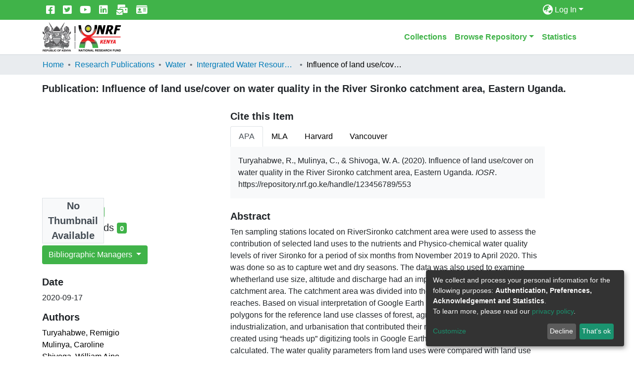

--- FILE ---
content_type: application/javascript; charset=UTF-8
request_url: https://repository.nrf.go.ke/runtime.9dd57af34f060aa9.js
body_size: 4859
content:
(()=>{"use strict";var e,g={},v={};function d(e){var b=v[e];if(void 0!==b)return b.exports;var a=v[e]={id:e,loaded:!1,exports:{}};return g[e].call(a.exports,a,a.exports,d),a.loaded=!0,a.exports}d.m=g,e=[],d.O=(b,a,c,r)=>{if(!a){var f=1/0;for(t=0;t<e.length;t++){for(var[a,c,r]=e[t],l=!0,n=0;n<a.length;n++)(!1&r||f>=r)&&Object.keys(d.O).every(p=>d.O[p](a[n]))?a.splice(n--,1):(l=!1,r<f&&(f=r));if(l){e.splice(t--,1);var i=c();void 0!==i&&(b=i)}}return b}r=r||0;for(var t=e.length;t>0&&e[t-1][2]>r;t--)e[t]=e[t-1];e[t]=[a,c,r]},d.n=e=>{var b=e&&e.__esModule?()=>e.default:()=>e;return d.d(b,{a:b}),b},(()=>{var b,e=Object.getPrototypeOf?a=>Object.getPrototypeOf(a):a=>a.__proto__;d.t=function(a,c){if(1&c&&(a=this(a)),8&c||"object"==typeof a&&a&&(4&c&&a.__esModule||16&c&&"function"==typeof a.then))return a;var r=Object.create(null);d.r(r);var t={};b=b||[null,e({}),e([]),e(e)];for(var f=2&c&&a;"object"==typeof f&&!~b.indexOf(f);f=e(f))Object.getOwnPropertyNames(f).forEach(l=>t[l]=()=>a[l]);return t.default=()=>a,d.d(r,t),r}})(),d.d=(e,b)=>{for(var a in b)d.o(b,a)&&!d.o(e,a)&&Object.defineProperty(e,a,{enumerable:!0,get:b[a]})},d.f={},d.e=e=>Promise.all(Object.keys(d.f).reduce((b,a)=>(d.f[a](e,b),b),[])),d.u=e=>(8592===e?"common":e)+"."+{10:"10b3de7240714e1b",22:"fad1e5b10092a6ac",42:"a4cda7903ff130c6",248:"7619c6812488ceea",297:"322bf7f29bc392bf",354:"389b869d5b2f316e",375:"7613f8731c69e4f6",423:"eee57bfa83b925c6",626:"31cfc17368cdd9ef",655:"6a43c827bd741974",710:"bf1b27f8c2ccddda",716:"c9a9e3a05d782061",719:"bdb4d8f64f2c4141",861:"caebf92a39eeefa6",864:"28af5b17c10a016a",897:"e2558e92199a9e80",965:"0c78eb37912383bc",991:"821b1ea443a5745d",1046:"e133dbfcf59244e8",1098:"e006fa3ee9b01d6a",1102:"8077e40cd11522ad",1178:"4a73ea7127e8b5a1",1202:"e42887b29f5ec694",1241:"89d17fae3b0d49d1",1343:"5f2c52ec50c8dd8e",1399:"7755a87a96a4477a",1405:"ada5b88aea6e0aa7",1418:"aeefacb3cefaef52",1419:"78e7680910fccc9d",1509:"b6a43e3f712587ee",1575:"fb0bb116510e338a",1624:"b37abc7ce065ea66",1635:"0d60438ccddbd69b",1824:"c38da271421cd30d",1840:"eb776b6611d08a91",1938:"9e7fe94be68eb2a3",1943:"e7490eab685557e6",2007:"74dc8165750ab4fe",2034:"fc6966a2e78a3e79",2101:"c8ce1b8034fa4b37",2181:"98d8fff1d2e1f520",2192:"24c5a8a0548e09cc",2247:"3b30198002f97132",2249:"07d57f369a257534",2285:"2caccd395128bda3",2320:"28b13eaec617eeb1",2335:"2ecf6e7499457630",2389:"2bd9b8702a4408dc",2453:"e18f71a02a1b3363",2468:"50c95702445bdb7e",2511:"4fd5354cebbaea0b",2577:"0ab87b0144b11492",2609:"c4619cb00801f9fd",2622:"90cc8fd00817a6e0",2628:"6c09b1d75756cce9",2678:"d7776be136602bad",2700:"c3636f5125535897",2728:"20d1259e6a3fd40f",2737:"1bad6c04aae47cd1",2744:"d73dcf3082690b95",2758:"3c057e28031df671",2769:"311b5b514da33983",2829:"b6a580fa18965360",2867:"f00fa77300d12bbf",2885:"7ed8534f19aa1a23",2892:"281caa578a6efba0",2974:"f3cfef88e491a670",2977:"72842142b0cea5f7",2984:"653afe271b28eee0",2997:"31c46033705d0193",3008:"2d64ecaad4235fb4",3202:"cfbc901c418f8079",3273:"9f11b30085ec6112",3322:"b6c30f2e666f0798",3323:"0515e5dd2c403e63",3397:"717cde0c344d86f1",3421:"3af33076ab873a31",3435:"52eea6ab12cc1efa",3445:"9e374e4027dee297",3478:"c81db2f3019e60c1",3549:"568d3ee07b120bc6",3562:"14ff8a427f66cea2",3599:"67e984fab9fdc387",3616:"1a3cd5884fa97b87",3733:"c0613fee01059463",3757:"426bd512e09f4af0",3766:"b119fbb7e70a5163",3841:"b578893aff910920",3856:"fb68bea60c479b32",3976:"deaa51ea4247b43b",3995:"16ce60a2931fb603",4012:"08302076f721bd0b",4014:"5aec8ae8d205c839",4115:"b7653358a01e227e",4231:"4e142d6c284f1058",4480:"f180ba2fd3485669",4490:"21d1991072b5089c",4626:"1cb0b91881e2768f",4687:"3783e62cdb84be3e",4694:"0a736751f0560543",4760:"bef3220a3d3461d1",4842:"4bede2272149fe4d",4973:"80d3414fb24d0280",4976:"9da0448616cd4963",4982:"4ea4530951380e04",5009:"51232b10de02358b",5010:"ac3b33e2cd956d4d",5061:"105dba1e714c5ae7",5147:"976413198866fe46",5157:"c264196e486a21ed",5268:"3246aa82cd198840",5307:"6ec4a3ad9a44e43d",5422:"eb267b865f8da57e",5458:"86aa74120141c91f",5468:"d8e067b0b9f98021",5503:"4d252395d5e76009",5639:"5948aa4e5d5113a3",5703:"c450942604c13c1c",5708:"116881a993c4b381",5808:"6a2ad02f281ec1ad",5828:"36a891a638c77f4e",5832:"a1bd65a58c0485d2",5874:"3a042f408efefb14",5876:"4ae27c9a42fc2070",5915:"411321136a0cb86a",5951:"789a6e5cff0a4b8c",5967:"99f745ea3ee151ca",5984:"bcf13624e110a6ff",6005:"65ef935a3c8c4aeb",6149:"4a5e94792074983b",6150:"0d0cfe3336d4f470",6156:"0f8bee55617134d8",6180:"0221a430090ba47c",6220:"cd703840196bb317",6233:"6824eaf17283758f",6239:"32c15b348022e5d1",6305:"907b52e2cecc892d",6308:"f0b2b05a46660032",6329:"02948438e90e477e",6348:"206b15a8a8f8fecc",6415:"427696e7be26341c",6459:"91cfd90082cdc838",6479:"7fc1a4eaadcdaaa7",6484:"74a39f7289841cb2",6536:"ea5b7b7450638676",6585:"d40e2fbb6da104ed",6617:"53cafdedcdda8a95",6744:"f1622f65361720f7",6802:"b42057cf946dda02",6816:"cb83f0035bcdceb2",6817:"8f9fa427b1b4b8de",6900:"244794dc21420a62",6927:"911901256844e005",6948:"c4682721234211b8",7094:"15e5bdcb19678d08",7109:"2403c8607ef17333",7117:"dad40db10e3aaddc",7129:"f893a7d125df9ef6",7193:"c3089a46d41e7a26",7235:"cb101693f1c69550",7260:"f2c242b961099bd5",7320:"ff2cac2dee1a6820",7349:"450806c1a2fb7dff",7373:"39d94b87d81796ad",7388:"4b374d4578e9a7d5",7413:"96ddd5efb0790b3c",7449:"b92a3a69e16c7ce5",7462:"44c4f1707ec12b66",7463:"55b8dea463832d46",7557:"f169e7574e95a7e6",7627:"8ae9b193f1f85640",7767:"a8aa03fd28b72575",7869:"c8fb1ab90eb597db",7883:"de8b9115a80569f0",7917:"f364e4c7f5a0ca51",7946:"e44883892195c381",8048:"579dd34e0cdc9354",8080:"9a2294e38f55f454",8111:"cb1e70856d6cb8ba",8153:"db53ce55c0a755f3",8178:"caaf46335290b565",8235:"064b35c827a45fdd",8337:"3417ced49a67a2f0",8346:"77cf7c527e1775f9",8406:"f7089252d98eb223",8415:"b898d6f6aacc1a3a",8534:"eb99d11d7b94b671",8572:"481239cbd039c693",8592:"fcfb67216baa4be8",8665:"c98b483b9ab32efc",8675:"5d422c386c640805",8679:"f227dfc1757a7b9a",8684:"d23e437a3f0dad28",8708:"bd44549dba6e3ecf",8849:"68b38fc3a6070090",8903:"e1bfacb81a00f7a3",8915:"a86acf80569f1b3b",8927:"d7215ccd5ff3b016",9014:"a3ca1f92d9fb7d5c",9015:"8ccce5dc74b2a589",9022:"73ca4a0fe8ee9aa7",9026:"2e5bc59de6d6abb9",9119:"62ed080856f6a247",9150:"4a2c7e7bb787177d",9165:"7f2cb9fc12e3812a",9230:"0fc3e2ba0fb0228e",9361:"c3c2645af7375719",9367:"e250d1fe4eab516f",9415:"be54f3e3d3ad230c",9443:"4a0823f6045fe7f1",9484:"a1fb114252f9b4ae",9606:"e712a891898ac326",9691:"60fbb135a3b0a42b",9700:"6ec87896c25c8c5d",9778:"90b34bf36f0e4482",9917:"ea17643efc4405e5",9972:"92005139b950dfcc",9978:"a9122eb1d746c0cc"}[e]+".js",d.miniCssF=e=>{},d.o=(e,b)=>Object.prototype.hasOwnProperty.call(e,b),(()=>{var e={},b="dspace-angular:";d.l=(a,c,r,t)=>{if(e[a])e[a].push(c);else{var f,l;if(void 0!==r)for(var n=document.getElementsByTagName("script"),i=0;i<n.length;i++){var o=n[i];if(o.getAttribute("src")==a||o.getAttribute("data-webpack")==b+r){f=o;break}}f||(l=!0,(f=document.createElement("script")).type="module",f.charset="utf-8",f.timeout=120,d.nc&&f.setAttribute("nonce",d.nc),f.setAttribute("data-webpack",b+r),f.src=d.tu(a)),e[a]=[c];var s=(_,p)=>{f.onerror=f.onload=null,clearTimeout(u);var h=e[a];if(delete e[a],f.parentNode&&f.parentNode.removeChild(f),h&&h.forEach(y=>y(p)),_)return _(p)},u=setTimeout(s.bind(null,void 0,{type:"timeout",target:f}),12e4);f.onerror=s.bind(null,f.onerror),f.onload=s.bind(null,f.onload),l&&document.head.appendChild(f)}}})(),d.r=e=>{typeof Symbol<"u"&&Symbol.toStringTag&&Object.defineProperty(e,Symbol.toStringTag,{value:"Module"}),Object.defineProperty(e,"__esModule",{value:!0})},d.nmd=e=>(e.paths=[],e.children||(e.children=[]),e),(()=>{var e;d.tt=()=>(void 0===e&&(e={createScriptURL:b=>b},typeof trustedTypes<"u"&&trustedTypes.createPolicy&&(e=trustedTypes.createPolicy("angular#bundler",e))),e)})(),d.tu=e=>d.tt().createScriptURL(e),d.p="",(()=>{var e={3666:0};d.f.j=(c,r)=>{var t=d.o(e,c)?e[c]:void 0;if(0!==t)if(t)r.push(t[2]);else if(3666!=c){var f=new Promise((o,s)=>t=e[c]=[o,s]);r.push(t[2]=f);var l=d.p+d.u(c),n=new Error;d.l(l,o=>{if(d.o(e,c)&&(0!==(t=e[c])&&(e[c]=void 0),t)){var s=o&&("load"===o.type?"missing":o.type),u=o&&o.target&&o.target.src;n.message="Loading chunk "+c+" failed.\n("+s+": "+u+")",n.name="ChunkLoadError",n.type=s,n.request=u,t[1](n)}},"chunk-"+c,c)}else e[c]=0},d.O.j=c=>0===e[c];var b=(c,r)=>{var n,i,[t,f,l]=r,o=0;if(t.some(u=>0!==e[u])){for(n in f)d.o(f,n)&&(d.m[n]=f[n]);if(l)var s=l(d)}for(c&&c(r);o<t.length;o++)d.o(e,i=t[o])&&e[i]&&e[i][0](),e[i]=0;return d.O(s)},a=self.webpackChunkdspace_angular=self.webpackChunkdspace_angular||[];a.forEach(b.bind(null,0)),a.push=b.bind(null,a.push.bind(a))})()})();

--- FILE ---
content_type: application/javascript; charset=UTF-8
request_url: https://repository.nrf.go.ke/248.7619c6812488ceea.js
body_size: 1861
content:
"use strict";(self.webpackChunkdspace_angular=self.webpackChunkdspace_angular||[]).push([[248],{10248:(E,l,o)=>{o.r(l),o.d(l,{AuthNavMenuComponent:()=>P});var s=o(91027),d=o(58106),n=o(98678),p=o(35103),r=o(65706),u=o(67522),_=o(73466),c=o(14372),g=o(7027),m=o(96342);const v=function(e){return{"pl-3 pr-3":e}};function M(e,a){if(1&e&&(n.\u0275\u0275elementStart(0,"li",3),n.\u0275\u0275listener("click",function(t){return t.stopPropagation()}),n.\u0275\u0275elementStart(1,"div",4,5)(3,"a",6),n.\u0275\u0275listener("click",function(t){return t.preventDefault()}),n.\u0275\u0275pipe(4,"translate"),n.\u0275\u0275pipe(5,"dsBrowserOnly"),n.\u0275\u0275text(6),n.\u0275\u0275pipe(7,"translate"),n.\u0275\u0275elementEnd(),n.\u0275\u0275elementStart(8,"div",7),n.\u0275\u0275pipe(9,"async"),n.\u0275\u0275pipe(10,"translate"),n.\u0275\u0275element(11,"ds-themed-log-in",8),n.\u0275\u0275elementEnd()()()),2&e){const i=n.\u0275\u0275nextContext();n.\u0275\u0275advance(1),n.\u0275\u0275property("@fadeInOut",void 0),n.\u0275\u0275advance(2),n.\u0275\u0275attribute("aria-label",n.\u0275\u0275pipeBind1(4,7,"nav.login"))("data-test",n.\u0275\u0275pipeBind1(5,9,"login-menu")),n.\u0275\u0275advance(3),n.\u0275\u0275textInterpolate(n.\u0275\u0275pipeBind1(7,11,"nav.login")),n.\u0275\u0275advance(2),n.\u0275\u0275property("ngClass",n.\u0275\u0275pureFunction1(17,v,n.\u0275\u0275pipeBind1(9,13,i.loading))),n.\u0275\u0275attribute("aria-label",n.\u0275\u0275pipeBind1(10,15,"nav.login")),n.\u0275\u0275advance(3),n.\u0275\u0275property("isStandalonePage",!1)}}function f(e,a){1&e&&(n.\u0275\u0275elementStart(0,"li",9)(1,"a",10),n.\u0275\u0275text(2),n.\u0275\u0275pipe(3,"translate"),n.\u0275\u0275elementStart(4,"span",11),n.\u0275\u0275text(5,"(current)"),n.\u0275\u0275elementEnd()()()),2&e&&(n.\u0275\u0275advance(2),n.\u0275\u0275textInterpolate1(" ",n.\u0275\u0275pipeBind1(3,1,"nav.login"),""))}function h(e,a){1&e&&(n.\u0275\u0275elementStart(0,"li",9)(1,"div",4)(2,"a",12),n.\u0275\u0275listener("click",function(t){return t.preventDefault()}),n.\u0275\u0275pipe(3,"translate"),n.\u0275\u0275pipe(4,"translate"),n.\u0275\u0275pipe(5,"dsBrowserOnly"),n.\u0275\u0275element(6,"i",13),n.\u0275\u0275elementEnd(),n.\u0275\u0275elementStart(7,"div",14),n.\u0275\u0275pipe(8,"translate"),n.\u0275\u0275element(9,"ds-themed-user-menu"),n.\u0275\u0275elementEnd()()()),2&e&&(n.\u0275\u0275advance(1),n.\u0275\u0275property("@fadeInOut",void 0),n.\u0275\u0275advance(1),n.\u0275\u0275property("title",n.\u0275\u0275pipeBind1(4,7,"nav.user-profile-menu-and-logout")),n.\u0275\u0275attribute("aria-label",n.\u0275\u0275pipeBind1(3,5,"nav.user-profile-menu-and-logout"))("data-test",n.\u0275\u0275pipeBind1(5,9,"user-menu")),n.\u0275\u0275advance(5),n.\u0275\u0275attribute("aria-label",n.\u0275\u0275pipeBind1(8,11,"nav.user-profile-menu-and-logout")))}function C(e,a){1&e&&(n.\u0275\u0275elementStart(0,"li",9)(1,"a",15),n.\u0275\u0275pipe(2,"translate"),n.\u0275\u0275pipe(3,"translate"),n.\u0275\u0275element(4,"i",16),n.\u0275\u0275elementStart(5,"span",11),n.\u0275\u0275text(6,"(current)"),n.\u0275\u0275elementEnd()()()),2&e&&(n.\u0275\u0275advance(1),n.\u0275\u0275property("title",n.\u0275\u0275pipeBind1(3,4,"nav.logout")),n.\u0275\u0275attribute("aria-label",n.\u0275\u0275pipeBind1(2,2,"nav.logout")))}const O=function(e){return{"mr-auto":e}};let P=(()=>{class e extends s.AuthNavMenuComponent{}return e.\u0275fac=function(){let a;return function(t){return(a||(a=n.\u0275\u0275getInheritedFactory(e)))(t||e)}}(),e.\u0275cmp=n.\u0275\u0275defineComponent({type:e,selectors:[["ds-auth-nav-menu"]],features:[n.\u0275\u0275InheritDefinitionFeature],decls:16,vars:29,consts:[[1,"navbar-nav",3,"ngClass"],["class","nav-item",3,"click",4,"ngIf"],["class","nav-item",4,"ngIf"],[1,"nav-item",3,"click"],["ngbDropdown","","display","dynamic","placement","bottom-right",1,"d-inline-block"],["loginDrop",""],["href","javascript:void(0);","ngbDropdownToggle","",1,"dropdownLogin","px-0.5",3,"click"],["ngbDropdownMenu","",1,"loginDropdownMenu",3,"ngClass"],[3,"isStandalonePage"],[1,"nav-item"],["routerLink","/login","routerLinkActive","active",1,"loginLink","px-0.5"],[1,"sr-only"],["href","javascript:void(0);","role","button","ngbDropdownToggle","",1,"dropdownLogout","px-1",3,"title","click"],[1,"fas","fa-user-circle","fa-lg","fa-fw"],["ngbDropdownMenu","",1,"logoutDropdownMenu"],["role","button","routerLink","/logout","routerLinkActive","active",1,"logoutLink","px-1",3,"title"],[1,"fas","fa-sign-out-alt","fa-lg","fa-fw"]],template:function(i,t){1&i&&(n.\u0275\u0275elementStart(0,"ul",0),n.\u0275\u0275pipe(1,"async"),n.\u0275\u0275template(2,M,12,19,"li",1),n.\u0275\u0275pipe(3,"async"),n.\u0275\u0275pipe(4,"async"),n.\u0275\u0275pipe(5,"async"),n.\u0275\u0275template(6,f,6,3,"li",2),n.\u0275\u0275pipe(7,"async"),n.\u0275\u0275pipe(8,"async"),n.\u0275\u0275template(9,h,10,13,"li",2),n.\u0275\u0275pipe(10,"async"),n.\u0275\u0275pipe(11,"async"),n.\u0275\u0275pipe(12,"async"),n.\u0275\u0275template(13,C,7,6,"li",2),n.\u0275\u0275pipe(14,"async"),n.\u0275\u0275pipe(15,"async"),n.\u0275\u0275elementEnd()),2&i&&(n.\u0275\u0275property("ngClass",n.\u0275\u0275pureFunction1(27,O,n.\u0275\u0275pipeBind1(1,5,t.isXsOrSm$))),n.\u0275\u0275advance(2),n.\u0275\u0275property("ngIf",!n.\u0275\u0275pipeBind1(3,7,t.isAuthenticated)&&!n.\u0275\u0275pipeBind1(4,9,t.isXsOrSm$)&&n.\u0275\u0275pipeBind1(5,11,t.showAuth)),n.\u0275\u0275advance(4),n.\u0275\u0275property("ngIf",!n.\u0275\u0275pipeBind1(7,13,t.isAuthenticated)&&n.\u0275\u0275pipeBind1(8,15,t.isXsOrSm$)),n.\u0275\u0275advance(3),n.\u0275\u0275property("ngIf",n.\u0275\u0275pipeBind1(10,17,t.isAuthenticated)&&!n.\u0275\u0275pipeBind1(11,19,t.isXsOrSm$)&&n.\u0275\u0275pipeBind1(12,21,t.showAuth)),n.\u0275\u0275advance(4),n.\u0275\u0275property("ngIf",n.\u0275\u0275pipeBind1(14,23,t.isAuthenticated)&&n.\u0275\u0275pipeBind1(15,25,t.isXsOrSm$)))},dependencies:[p.mk,p.O5,r.jt,r.iD,r.Vi,u.rH,u.Od,_.A,c.i,p.Ov,g.g,m.X$],styles:[".loginDropdownMenu[_ngcontent-%COMP%], .logoutDropdownMenu[_ngcontent-%COMP%]{min-width:330px;z-index:1002}.loginDropdownMenu[_ngcontent-%COMP%]{min-height:260px}.dropdown-item.active[_ngcontent-%COMP%], .dropdown-item[_ngcontent-%COMP%]:active, .dropdown-item[_ngcontent-%COMP%]:hover, .dropdown-item[_ngcontent-%COMP%]:focus{background-color:#0000!important}.loginLink[_ngcontent-%COMP%], .dropdownLogin[_ngcontent-%COMP%], .logoutLink[_ngcontent-%COMP%], .dropdownLogout[_ngcontent-%COMP%]{color:var(--ds-header-icon-color)}.loginLink[_ngcontent-%COMP%]:hover, .loginLink[_ngcontent-%COMP%]:focus, .dropdownLogin[_ngcontent-%COMP%]:hover, .dropdownLogin[_ngcontent-%COMP%]:focus, .logoutLink[_ngcontent-%COMP%]:hover, .logoutLink[_ngcontent-%COMP%]:focus, .dropdownLogout[_ngcontent-%COMP%]:hover, .dropdownLogout[_ngcontent-%COMP%]:focus{color:var(--ds-header-icon-color-hover)}"],data:{animation:[d.Ic,d.U6]}}),e})()}}]);

--- FILE ---
content_type: application/javascript; charset=UTF-8
request_url: https://repository.nrf.go.ke/2249.07d57f369a257534.js
body_size: 1284
content:
"use strict";(self.webpackChunkdspace_angular=self.webpackChunkdspace_angular||[]).push([[2249],{92249:(L,s,o)=>{o.r(s),o.d(s,{MetadataRepresentationListComponent:()=>h});var p=o(85659),e=o(98678),_=o(35103),c=o(87657),d=o(22985),m=o(52153),g=o(41966),f=o(96342);function u(n,a){1&n&&e.\u0275\u0275element(0,"ds-metadata-representation-loader",6),2&n&&e.\u0275\u0275property("mdRepresentation",a.$implicit)}function C(n,a){1&n&&(e.\u0275\u0275element(0,"ds-themed-loading",7),e.\u0275\u0275pipe(1,"translate")),2&n&&e.\u0275\u0275propertyInterpolate("message",e.\u0275\u0275pipeBind1(1,1,"loading.default"))}const l=function(n){return{amount:n}};function v(n,a){if(1&n){const t=e.\u0275\u0275getCurrentView();e.\u0275\u0275elementStart(0,"div",11)(1,"button",12),e.\u0275\u0275listener("click",function(){e.\u0275\u0275restoreView(t);const r=e.\u0275\u0275nextContext(4);return e.\u0275\u0275resetView(r.increase())}),e.\u0275\u0275text(2),e.\u0275\u0275pipe(3,"translate"),e.\u0275\u0275elementEnd()()}if(2&n){const t=e.\u0275\u0275nextContext(4);e.\u0275\u0275advance(2),e.\u0275\u0275textInterpolate(e.\u0275\u0275pipeBind2(3,1,"item.page.related-items.view-more",e.\u0275\u0275pureFunction1(4,l,t.total-t.objects.length*t.incrementBy<t.incrementBy?t.total-t.objects.length*t.incrementBy:t.incrementBy)))}}function M(n,a){if(1&n){const t=e.\u0275\u0275getCurrentView();e.\u0275\u0275elementStart(0,"div",13)(1,"button",12),e.\u0275\u0275listener("click",function(){e.\u0275\u0275restoreView(t);const r=e.\u0275\u0275nextContext(4);return e.\u0275\u0275resetView(r.decrease())}),e.\u0275\u0275text(2),e.\u0275\u0275pipe(3,"translate"),e.\u0275\u0275elementEnd()()}if(2&n){const t=e.\u0275\u0275nextContext(2).ngVar;e.\u0275\u0275advance(2),e.\u0275\u0275textInterpolate(e.\u0275\u0275pipeBind2(3,1,"item.page.related-items.view-less",e.\u0275\u0275pureFunction1(4,l,null==t?null:t.length)))}}function E(n,a){if(1&n&&(e.\u0275\u0275elementStart(0,"div",8),e.\u0275\u0275template(1,v,4,6,"div",9),e.\u0275\u0275template(2,M,4,6,"div",10),e.\u0275\u0275elementEnd()),2&n){const t=e.\u0275\u0275nextContext(3);e.\u0275\u0275advance(1),e.\u0275\u0275property("ngIf",t.objects.length*t.incrementBy<t.total),e.\u0275\u0275advance(1),e.\u0275\u0275property("ngIf",t.objects.length>1)}}function x(n,a){if(1&n&&(e.\u0275\u0275elementContainerStart(0),e.\u0275\u0275template(1,u,1,1,"ds-metadata-representation-loader",3),e.\u0275\u0275template(2,C,2,3,"ds-themed-loading",4),e.\u0275\u0275template(3,E,3,2,"div",5),e.\u0275\u0275elementContainerEnd()),2&n){const t=a.ngVar,i=e.\u0275\u0275nextContext().index,r=e.\u0275\u0275nextContext();e.\u0275\u0275advance(1),e.\u0275\u0275property("ngForOf",t),e.\u0275\u0275advance(1),e.\u0275\u0275property("ngIf",i+1===r.objects.length&&i>0&&(!t||0===(null==t?null:t.length))),e.\u0275\u0275advance(1),e.\u0275\u0275property("ngIf",i+1===r.objects.length&&(null==t?null:t.length)>0)}}function R(n,a){if(1&n&&(e.\u0275\u0275elementContainerStart(0),e.\u0275\u0275template(1,x,4,3,"ng-container",2),e.\u0275\u0275pipe(2,"async"),e.\u0275\u0275elementContainerEnd()),2&n){const t=a.$implicit;e.\u0275\u0275advance(1),e.\u0275\u0275property("ngVar",e.\u0275\u0275pipeBind1(2,1,t))}}let h=(()=>{class n extends p.MetadataRepresentationListComponent{}return n.\u0275fac=function(){let a;return function(i){return(a||(a=e.\u0275\u0275getInheritedFactory(n)))(i||n)}}(),n.\u0275cmp=e.\u0275\u0275defineComponent({type:n,selectors:[["ds-metadata-representation-list"]],features:[e.\u0275\u0275InheritDefinitionFeature],decls:2,vars:2,consts:[[3,"label"],[4,"ngFor","ngForOf"],[4,"ngVar"],[3,"mdRepresentation",4,"ngFor","ngForOf"],[3,"message",4,"ngIf"],["class","d-inline-block w-100 mt-2",4,"ngIf"],[3,"mdRepresentation"],[3,"message"],[1,"d-inline-block","w-100","mt-2"],["class","float-left",4,"ngIf"],["class","float-right",4,"ngIf"],[1,"float-left"],[1,"btn","btn-link","btn-link-inline",3,"click"],[1,"float-right"]],template:function(t,i){1&t&&(e.\u0275\u0275elementStart(0,"ds-metadata-field-wrapper",0),e.\u0275\u0275template(1,R,3,3,"ng-container",1),e.\u0275\u0275elementEnd()),2&t&&(e.\u0275\u0275property("label",i.label),e.\u0275\u0275advance(1),e.\u0275\u0275property("ngForOf",i.objects))},dependencies:[_.sg,_.O5,c.Z,d.G,m.n,g.g,_.Ov,f.X$],encapsulation:2}),n})()}}]);

--- FILE ---
content_type: application/javascript; charset=UTF-8
request_url: https://repository.nrf.go.ke/2892.281caa578a6efba0.js
body_size: 870
content:
"use strict";(self.webpackChunkdspace_angular=self.webpackChunkdspace_angular||[]).push([[2892],{82892:(E,i,n)=>{n.r(i),n.d(i,{ItemAlertsComponent:()=>v});var p=n(15506),e=n(98678),o=n(35103),m=n(67522),s=n(87586),d=n(96342);function _(t,r){if(1&t&&(e.\u0275\u0275elementStart(0,"div",2),e.\u0275\u0275element(1,"ds-alert",3),e.\u0275\u0275pipe(2,"translate"),e.\u0275\u0275elementEnd()),2&t){const a=e.\u0275\u0275nextContext();e.\u0275\u0275advance(1),e.\u0275\u0275property("type",a.AlertTypeEnum.Warning)("content",e.\u0275\u0275pipeBind1(2,2,"item.alerts.private"))}}function c(t,r){if(1&t&&(e.\u0275\u0275elementStart(0,"div",4)(1,"ds-alert",5)(2,"div",6)(3,"span",7),e.\u0275\u0275text(4),e.\u0275\u0275pipe(5,"translate"),e.\u0275\u0275elementEnd(),e.\u0275\u0275elementStart(6,"a",8),e.\u0275\u0275text(7),e.\u0275\u0275pipe(8,"translate"),e.\u0275\u0275elementEnd()()()()),2&t){const a=e.\u0275\u0275nextContext();e.\u0275\u0275advance(1),e.\u0275\u0275property("type",a.AlertTypeEnum.Warning),e.\u0275\u0275advance(3),e.\u0275\u0275textInterpolate(e.\u0275\u0275pipeBind1(5,3,"item.alerts.withdrawn")),e.\u0275\u0275advance(3),e.\u0275\u0275textInterpolate(e.\u0275\u0275pipeBind1(8,5,"404.link.home-page"))}}let v=(()=>{class t extends p.ItemAlertsComponent{}return t.\u0275fac=function(){let r;return function(l){return(r||(r=e.\u0275\u0275getInheritedFactory(t)))(l||t)}}(),t.\u0275cmp=e.\u0275\u0275defineComponent({type:t,selectors:[["ds-item-alerts"]],features:[e.\u0275\u0275InheritDefinitionFeature],decls:3,vars:2,consts:[["class","private-warning",4,"ngIf"],["class","withdrawn-warning",4,"ngIf"],[1,"private-warning"],[3,"type","content"],[1,"withdrawn-warning"],[3,"type"],[1,"d-flex","justify-content-between","flex-wrap"],[1,"align-self-center"],["routerLink","/home",1,"btn","btn-primary","btn-sm"]],template:function(a,l){1&a&&(e.\u0275\u0275elementStart(0,"div"),e.\u0275\u0275template(1,_,3,4,"div",0),e.\u0275\u0275template(2,c,9,7,"div",1),e.\u0275\u0275elementEnd()),2&a&&(e.\u0275\u0275advance(1),e.\u0275\u0275property("ngIf",l.item&&!l.item.isDiscoverable),e.\u0275\u0275advance(1),e.\u0275\u0275property("ngIf",l.item&&l.item.isWithdrawn))},dependencies:[o.O5,m.rH,s.w,d.X$]}),t})()}}]);